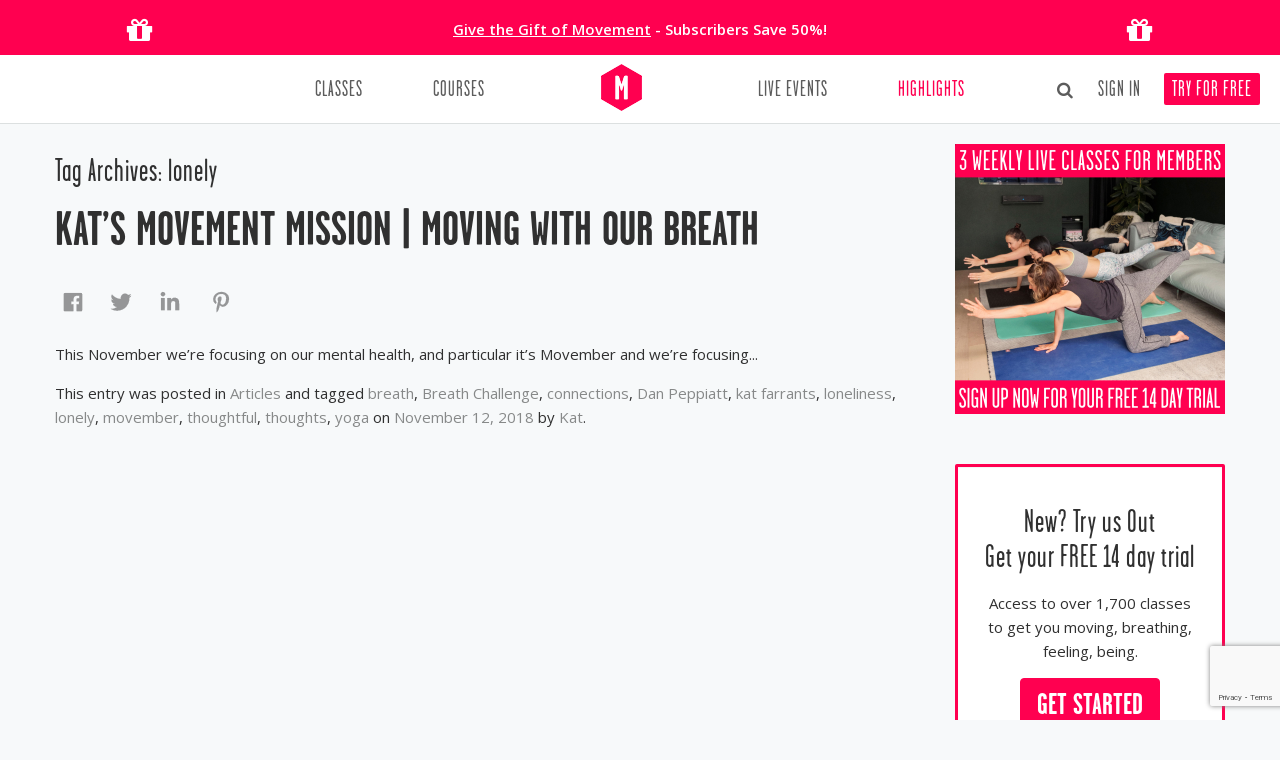

--- FILE ---
content_type: text/html; charset=UTF-8
request_url: https://movementformodernlife.com/blog/tag/lonely/
body_size: 8964
content:
<!DOCTYPE html><html lang="en-US"><head>  <script id="cookieyes" type="text/javascript" src="https://cdn-cookieyes.com/client_data/f02ec9c55b3a9a321323f09c/script.js"></script> <script async src="https://www.googletagmanager.com/gtag/js?id=G-K73TQV9SNL"></script> <script>window.dataLayer = window.dataLayer || [];
  function gtag(){dataLayer.push(arguments);}
  gtag('js', new Date());
  gtag('config', 'G-K73TQV9SNL', { ' allow_enhanced_conversions':true });</script> <script>(function(w,d,s,l,i){w[l]=w[l]||[];w[l].push({'gtm.start':
new Date().getTime(),event:'gtm.js'});var f=d.getElementsByTagName(s)[0],
j=d.createElement(s),dl=l!='dataLayer'?'&l='+l:'';j.async=true;j.src=
'https://www.googletagmanager.com/gtm.js?id='+i+dl;f.parentNode.insertBefore(j,f);
})(window,document,'script','dataLayer','GTM-PXKCJ2S7');</script>  <script async src="https://www.googletagmanager.com/gtag/js?id=AW-954333635"></script> <script>window.dataLayer = window.dataLayer || [];
  function gtag(){dataLayer.push(arguments);}
  gtag('js', new Date());
  gtag('config', 'AW-954333635', { ' allow_enhanced_conversions':true });</script><link href="https://assets.calendly.com/assets/external/widget.css" rel="stylesheet"> <script src="https://assets.calendly.com/assets/external/widget.js" type="text/javascript" async></script> <script async type='text/javascript' src='https://static.klaviyo.com/onsite/js/SALuee/klaviyo.js'></script><script src="https://movementformodernlife.avln.me/t.js"></script><script>var _learnq = _learnq || [];var kpage = window.location.origin + window.location.pathname;
            _learnq.push(['track', 'Viewed Page',
                {
                    url: kpage,
                    LoggedIn: false 
                }
            ]);</script><meta charset="UTF-8" /><link media="all" href="https://movementformodernlife.com/blog/wp-content/cache/autoptimize/css/autoptimize_37e424f124245298cc225c518e069dfe.css" rel="stylesheet"><title>lonely Archives - Movement for Modern Life Blog</title><base href="https://movementformodernlife.com/" /><link rel="profile" href="http://gmpg.org/xfn/11" /><link rel="pingback" href="https://movementformodernlife.com/blog/xmlrpc.php" /><meta name="viewport" content="width=device-width, initial-scale=1.0" /><meta name="google-site-verification" content="10TZ61BTjECbziIw1H7Qg6ZUBSsjlOGvfLM7A81VQCI" /><link href="https://movementformodernlife.com/css/garagegothic.css" rel="stylesheet" type="text/css" /><link href="https://movementformodernlife.com/min/g=cssinc.css" rel="stylesheet" /><link href="https://movementformodernlife.com/css/overwrite.css" rel="stylesheet" /><link href="https://movementformodernlife.com/css/main.css" rel="stylesheet" /><link href="https://movementformodernlife.com/css/skin.css" rel="stylesheet" /><meta property="fb:app_id" content="418454584921359"/><meta name="apple-itunes-app" content="app-id=1245590940"> <!--[if lt IE 9]> <script src="http://html5shim.googlecode.com/svn/trunk/html5.js"></script> <![endif]--><link rel="apple-touch-icon" sizes="180x180" href="/apple-touch-icon.png"><link rel="icon" type="image/png" sizes="32x32" href="/favicon-32x32.png"><link rel="icon" type="image/png" sizes="16x16" href="/favicon-16x16.png"><link rel="manifest" href="/site.webmanifest"><link rel="mask-icon" href="/safari-pinned-tab.svg" color="#ff0050"><meta name="msapplication-TileColor" content="#ffffff"><meta name="theme-color" content="#ffffff"><link rel="shortcut icon" href="https://movementformodernlife.com//favicon.ico" /><link rel="image_src" href="https://movementformodernlife.com//img/logo_icon_c_202x202.png"/> <script>(function(d, s, id) {
  var js, fjs = d.getElementsByTagName(s)[0];
  if (d.getElementById(id)) return;
  js = d.createElement(s); js.id = id;
  js.src = "//connect.facebook.net/en_GB/all.js#xfbml=1&version=v2.8&appId=418454584921359";
  fjs.parentNode.insertBefore(js, fjs);
}(document, 'script', 'facebook-jssdk'));</script> <meta name='robots' content='index, follow, max-image-preview:large, max-snippet:-1, max-video-preview:-1' /><link rel="canonical" href="https://movementformodernlife.com/blog/tag/lonely/" /><meta property="og:locale" content="en_US" /><meta property="og:type" content="article" /><meta property="og:title" content="lonely Archives - Movement for Modern Life Blog" /><meta property="og:url" content="https://movementformodernlife.com/blog/tag/lonely/" /><meta property="og:site_name" content="Movement for Modern Life Blog" /><meta property="og:image" content="https://movementformodernlife.com/blog/wp-content/uploads/2015/02/The-Beginners-Blog-71-e1424693626318.png" /><meta property="og:image:width" content="225" /><meta property="og:image:height" content="338" /><meta property="og:image:type" content="image/png" /> <script type="application/ld+json" class="yoast-schema-graph">{"@context":"https://schema.org","@graph":[{"@type":"CollectionPage","@id":"https://movementformodernlife.com/blog/tag/lonely/","url":"https://movementformodernlife.com/blog/tag/lonely/","name":"lonely Archives - Movement for Modern Life Blog","isPartOf":{"@id":"https://movementformodernlife.com/blog/#website"},"primaryImageOfPage":{"@id":"https://movementformodernlife.com/blog/tag/lonely/#primaryimage"},"image":{"@id":"https://movementformodernlife.com/blog/tag/lonely/#primaryimage"},"thumbnailUrl":"https://movementformodernlife.com/blog/wp-content/uploads/2018/11/kat-sofa-1.jpg","breadcrumb":{"@id":"https://movementformodernlife.com/blog/tag/lonely/#breadcrumb"},"inLanguage":"en-US"},{"@type":"ImageObject","inLanguage":"en-US","@id":"https://movementformodernlife.com/blog/tag/lonely/#primaryimage","url":"https://movementformodernlife.com/blog/wp-content/uploads/2018/11/kat-sofa-1.jpg","contentUrl":"https://movementformodernlife.com/blog/wp-content/uploads/2018/11/kat-sofa-1.jpg","width":1280,"height":914},{"@type":"BreadcrumbList","@id":"https://movementformodernlife.com/blog/tag/lonely/#breadcrumb","itemListElement":[{"@type":"ListItem","position":1,"name":"Home","item":"https://movementformodernlife.com/blog/"},{"@type":"ListItem","position":2,"name":"lonely"}]},{"@type":"WebSite","@id":"https://movementformodernlife.com/blog/#website","url":"https://movementformodernlife.com/blog/","name":"Movement for Modern Life Blog","description":"Revolutionising Online Yoga &amp; Wellbeing","potentialAction":[{"@type":"SearchAction","target":{"@type":"EntryPoint","urlTemplate":"https://movementformodernlife.com/blog/?s={search_term_string}"},"query-input":{"@type":"PropertyValueSpecification","valueRequired":true,"valueName":"search_term_string"}}],"inLanguage":"en-US"}]}</script> <link rel='dns-prefetch' href='//fonts.googleapis.com' /><link rel='stylesheet' id='mfml-fonts-css' href='https://fonts.googleapis.com/css?family=Open+Sans:400italic,700italic,400,700&#038;subset=latin,latin-ext' type='text/css' media='all' /> <script type="text/javascript" src="https://movementformodernlife.com/blog/wp-includes/js/jquery/jquery.min.js?ver=3.7.1" id="jquery-core-js"></script> <script type="text/javascript" src="https://movementformodernlife.com/blog/wp-includes/js/jquery/jquery-migrate.min.js?ver=3.4.1" id="jquery-migrate-js"></script> <link rel="https://api.w.org/" href="https://movementformodernlife.com/blog/wp-json/" /><link rel="alternate" title="JSON" type="application/json" href="https://movementformodernlife.com/blog/wp-json/wp/v2/tags/1401" /><link rel="EditURI" type="application/rsd+xml" title="RSD" href="https://movementformodernlife.com/blog/xmlrpc.php?rsd" /><meta name="generator" content="WordPress 6.9" /> <script type="text/javascript">function fbs_click(u,t) {window.open('http://www.facebook.com/sharer.php?u='+encodeURIComponent(u)+'&t='+encodeURIComponent(t),'sharer','toolbar=0,status=0,width=626,height=436');return false;}</script> <script type="text/javascript">function powerpress_pinw(pinw_url){window.open(pinw_url, 'PowerPressPlayer','toolbar=0,status=0,resizable=1,width=460,height=320');	return false;}
                //-->

                // tabnab protection
                window.addEventListener('load', function () {
                    // make all links have rel="noopener noreferrer"
                    document.querySelectorAll('a[target="_blank"]').forEach(link => {
                        link.setAttribute('rel', 'noopener noreferrer');
                    });
                });</script> </head><body id="blog" class="archive tag tag-lonely tag-1401 wp-theme-mfml  not-loggedin custom-font-enabled"><div class="banner-temp row-fluid text-center nomargin" style="background: #ff0050;color: #fff;padding: 0;"><div class="container"><div class="span2 text-center visible-desktop"> <i class="fa fa-gift" style="font-size: 30px;padding-top: 15px;padding-bottom: 10px;"></i></div><div class="span8 text-center"><p class="nomarginbottom" style="padding-top: 18px;line-height: 1.5em;"> <span class="strong"><a href="/gift" style="color: #fff;padding: 0;text-decoration:underline;">Give the Gift of Movement</a> - Subscribers Save 50%!<br></p></div><div class="span2 text-center visible-desktop"> <i class="fa fa-gift" style="font-size: 30px;padding-top: 15px;padding-bottom: 10px;"></i></div></div></div><div id="fb-root"></div><div id="wrapper" class="wrapper"> <!--[if lt IE 7]><p class="chromeframe">You are using an outdated browser. <a href="http://browsehappy.com/">Upgrade your browser today</a> or <a href="http://www.google.com/chromeframe/?redirect=true">install Google Chrome Frame</a> to better experience this site.</p> <![endif]--><header class="main-header"><div class="container "><div class="row-fluid nomargin"><div class="span12"><div class="headnav"><ul class="nowrap"></ul></div></div></div><div class="row-fluid nomargin navbar-container"><div class="span12"><div class="navbar navbar-static-top twoitems"><div class="navigation"><nav><ul class="nav pull-left"><li class=" dropdown nav-classes"><a class="" href="yoga-classes"  >Classes</a><ul class="dropdown-menu"></ul></li><li class=""><a class="" href="yoga-courses" >Courses</a></li></ul><ul class="nav pull-right"><li class=""><a class="" href="retreats-events" >Live Events</a></li><li class=" active"><a class="" href="blog" >Highlights</a></li></ul> <a href="https://movementformodernlife.com/" class="brand"> <noscript><img width="41" height="47" src="/img/logo_m_color_full.png" alt="" /></noscript><img class="lazyload" width="41" height="47" src='data:image/svg+xml,%3Csvg%20xmlns=%22http://www.w3.org/2000/svg%22%20viewBox=%220%200%2041%2047%22%3E%3C/svg%3E' data-src="/img/logo_m_color_full.png" alt="" /></a></nav></div></div></div></div></div></header><section id="content" role="main"><div class="container"><div class="row"><div class="span9"><header class="archive-header"><h1 class="archive-title">Tag Archives: <span>lonely</span></h1></header><article id="post-6610" class="post-6610 post type-post status-publish format-standard has-post-thumbnail hentry category-articles tag-breath tag-breath-challenge tag-connections tag-dan-peppiatt tag-kat-farrants tag-loneliness tag-lonely tag-movember tag-thoughtful tag-thoughts tag-yoga-2"><header class="entry-header"> <img width="624" height="446" src="https://movementformodernlife.com/blog/wp-content/uploads/2018/11/kat-sofa-1-624x446.jpg" class="attachment-post-thumbnail size-post-thumbnail wp-post-image" alt="" decoding="async" fetchpriority="high" srcset="https://movementformodernlife.com/blog/wp-content/uploads/2018/11/kat-sofa-1-624x446.jpg 624w, https://movementformodernlife.com/blog/wp-content/uploads/2018/11/kat-sofa-1-300x214.jpg 300w, https://movementformodernlife.com/blog/wp-content/uploads/2018/11/kat-sofa-1-768x548.jpg 768w, https://movementformodernlife.com/blog/wp-content/uploads/2018/11/kat-sofa-1-1024x731.jpg 1024w, https://movementformodernlife.com/blog/wp-content/uploads/2018/11/kat-sofa-1.jpg 1280w" sizes="(max-width: 624px) 100vw, 624px" /><h1 class="entry-title"> <a href="https://movementformodernlife.com/blog/loneliness-breath-challenge/" rel="bookmark">Kat&#8217;s Movement Mission | Moving With Our Breath</a></h1><div class="" style="min-height:40px;"> <a rel="external" href="https://www.facebook.com/sharer/sharer.php?u=https://movementformodernlife.com/blog/loneliness-breath-challenge/" title="Share on Facebook"><noscript><img src="/img/social/hexa/fb.png"></noscript><img class="lazyload" src='data:image/svg+xml,%3Csvg%20xmlns=%22http://www.w3.org/2000/svg%22%20viewBox=%220%200%20210%20140%22%3E%3C/svg%3E' data-src="/img/social/hexa/fb.png"></a>&nbsp;&nbsp;&nbsp;<a rel="external" href="https://twitter.com/intent/tweet?via=MFML_&url=https://movementformodernlife.com/blog/loneliness-breath-challenge/&text=Kat&#8217;s Movement Mission | Moving With Our Breath" title="Share on Twitter"><noscript><img src="/img/social/hexa/twitter.png"></noscript><img class="lazyload" src='data:image/svg+xml,%3Csvg%20xmlns=%22http://www.w3.org/2000/svg%22%20viewBox=%220%200%20210%20140%22%3E%3C/svg%3E' data-src="/img/social/hexa/twitter.png"></a>&nbsp;&nbsp;&nbsp;<a rel="external" href="https://www.linkedin.com/shareArticle?mini=true&url=https://movementformodernlife.com/blog/loneliness-breath-challenge/&title=Kat&#8217;s Movement Mission | Moving With Our Breath&summary=<p>This November we’re focusing on our mental health, and particular it’s Movember and we’re focusing&#8230;</p> &summary=<p>This November we’re focusing on our mental health, and particular it’s Movember and we’re focusing&#8230;</p> " title="Share on Linkedin"><noscript><img src="/img/social/hexa/linkedin.png"></noscript><img class="lazyload" src='data:image/svg+xml,%3Csvg%20xmlns=%22http://www.w3.org/2000/svg%22%20viewBox=%220%200%20210%20140%22%3E%3C/svg%3E' data-src="/img/social/hexa/linkedin.png"></a>&nbsp;&nbsp;&nbsp; <a rel="external" href="https://pinterest.com/pin/create/button/?url=https://movementformodernlife.com/blog/loneliness-breath-challenge/&media=https://movementformodernlife.com/blog/wp-content/uploads/2018/11/kat-sofa-1.jpg&description=Kat&#8217;s Movement Mission | Moving With Our Breath" title="Share on Pinterest"><noscript><img src="/img/social/hexa/pinterest.png"></noscript><img class="lazyload" src='data:image/svg+xml,%3Csvg%20xmlns=%22http://www.w3.org/2000/svg%22%20viewBox=%220%200%20210%20140%22%3E%3C/svg%3E' data-src="/img/social/hexa/pinterest.png"></a></div><div class="comments-link"></div></header><div class="entry-content"><p>This November we’re focusing on our mental health, and particular it’s Movember and we’re focusing...</p></div><footer class="entry-meta"> This entry was posted in <a href="https://movementformodernlife.com/blog/category/articles/" rel="category tag">Articles</a> and tagged <a href="https://movementformodernlife.com/blog/tag/breath/" rel="tag">breath</a>, <a href="https://movementformodernlife.com/blog/tag/breath-challenge/" rel="tag">Breath Challenge</a>, <a href="https://movementformodernlife.com/blog/tag/connections/" rel="tag">connections</a>, <a href="https://movementformodernlife.com/blog/tag/dan-peppiatt/" rel="tag">Dan Peppiatt</a>, <a href="https://movementformodernlife.com/blog/tag/kat-farrants/" rel="tag">kat farrants</a>, <a href="https://movementformodernlife.com/blog/tag/loneliness/" rel="tag">loneliness</a>, <a href="https://movementformodernlife.com/blog/tag/lonely/" rel="tag">lonely</a>, <a href="https://movementformodernlife.com/blog/tag/movember/" rel="tag">movember</a>, <a href="https://movementformodernlife.com/blog/tag/thoughtful/" rel="tag">thoughtful</a>, <a href="https://movementformodernlife.com/blog/tag/thoughts/" rel="tag">thoughts</a>, <a href="https://movementformodernlife.com/blog/tag/yoga-2/" rel="tag">yoga</a> on <a href="https://movementformodernlife.com/blog/loneliness-breath-challenge/" title="3:46 am" rel="bookmark"><time class="entry-date" datetime="2018-11-12T03:46:32+00:00">November 12, 2018</time></a><span class="by-author"> by <span class="author vcard"><a class="url fn n" href="https://movementformodernlife.com/blog/author/kat/" title="View all posts by Kat" rel="author">Kat</a></span></span>.</footer></article></div><div class="span3"><div id="secondary" class="widget-area" role="complementary"><aside id="text-8" class="widget widget_text"><div class="textwidget"><p><a href="https://movementformodernlife.com/signup"><noscript><img decoding="async" src="/img/upload/3FreeClasses.jpg" /></noscript><img class="lazyload" decoding="async" src='data:image/svg+xml,%3Csvg%20xmlns=%22http://www.w3.org/2000/svg%22%20viewBox=%220%200%20210%20140%22%3E%3C/svg%3E' data-src="/img/upload/3FreeClasses.jpg" /></a></p></div></aside><aside id="text-9" class="widget widget_text"><div class="textwidget"><div class="well well-pink-border white-aside hidden-subscriber-loggedin"><h3 class="widget-title text-center">New? Try us Out<br /> Get your FREE 14 day trial</h3><p class="text-center">Access to over 1,700 classes to get you moving, breathing, feeling, being.</p><p class="text-center"><a class="btn btn-theme btn-large" href="/signup">Get Started</a></p></div></div></aside><aside id="text-3" class="widget widget_text"><div class="textwidget"><div class="well white-aside" style="padding: 15px 0 25px 0;"><h3 class="widget-title text-center">Join the MfML Movers</h3><p class="text-center" style="padding: 0 15px;">Looking for Group Inspiration and Support?<br /> Subscribers can</p><p class="text-center"><a class="btn btn-inverse" href="https://www.facebook.com/groups/372421849775445" rel="external">Join our Movers group</a></p></div></div></aside><aside id="text-4" class="widget widget_text"><div class="textwidget"><div class="well white-aside" style="padding: 15px 0 25px 0;"><h3 class="widget-title text-center">Get the MFML App for Free</h3><p class="text-center"><noscript><img decoding="async" src="../img/app_icon.png" /></noscript><img class="lazyload" decoding="async" src='data:image/svg+xml,%3Csvg%20xmlns=%22http://www.w3.org/2000/svg%22%20viewBox=%220%200%20210%20140%22%3E%3C/svg%3E' data-src="../img/app_icon.png" /></p><p class="text-center"><a href="https://itunes.apple.com/gb/app/movement-for-modern-life-online-yoga-made-easy/id1245590940?mt=8" rel="external"><noscript><img decoding="async" style="width: 167px;" src="../img/Download_on_the_App_Store_Badge_US-UK.png" /></noscript><img class="lazyload" decoding="async" style="width: 167px;" src='data:image/svg+xml,%3Csvg%20xmlns=%22http://www.w3.org/2000/svg%22%20viewBox=%220%200%20210%20140%22%3E%3C/svg%3E' data-src="../img/Download_on_the_App_Store_Badge_US-UK.png" /></a></p><p class="text-center"><a href="https://play.google.com/store/apps/details?id=com.movementformodernlife&#038;pcampaignid=pcampaignidMKT-Other-global-all-co-prtnr-py-PartBadge-Mar2515-1" rel="external"><noscript><img decoding="async" style="width: 167px;" src="../img/google-play-badge.png" /></noscript><img class="lazyload" decoding="async" style="width: 167px;" src='data:image/svg+xml,%3Csvg%20xmlns=%22http://www.w3.org/2000/svg%22%20viewBox=%220%200%20210%20140%22%3E%3C/svg%3E' data-src="../img/google-play-badge.png" /></a></p></div></div></aside><aside id="text-5" class="widget widget_text"><div class="textwidget"><p><iframe loading="lazy" style="border: none; overflow: hidden;" src="//www.facebook.com/plugins/page.php?href=https%3A%2F%2Fwww.facebook.com%2Fmovementformodernlife%2F&amp;tabs=timeline&amp;width=270&amp;height=185&amp;small_header=false&amp;adapt_container_width=true&amp;hide_cover=false&amp;show_facepile=false&amp;appId=469465786424813&amp;stream=false&amp;show_border=false" frameborder="0" scrolling="no"></iframe></p><p></p></div></aside><aside id="text-6" class="widget widget_text"><h3 class="widget-title">As featured in</h3><div class="textwidget"><p><noscript><img decoding="async" src="../img/featured-in.png" /></noscript><img class="lazyload" decoding="async" src='data:image/svg+xml,%3Csvg%20xmlns=%22http://www.w3.org/2000/svg%22%20viewBox=%220%200%20210%20140%22%3E%3C/svg%3E' data-src="../img/featured-in.png" /></p></div></aside><aside id="categories-2" class="widget widget_categories"><h3 class="widget-title">Categories</h3><ul><li class="cat-item cat-item-4"><a href="https://movementformodernlife.com/blog/category/articles/">Articles</a></li></ul></aside></div></div></div></div></section><footer class="main-footer"><div class="container"><div class="row"><div class="span2_4"><div class="widget"><div class="widgetheading">Your Movement</div><ul class="link-list"><li><a href="/overview">Try for Free</a></li><li><a href="/beginners-yoga">Yoga for Beginners</a></li><li><a href="/yoga-classes">Online Yoga Classes</a></li><li><a href="/retreats-events">Live Events</a></li><li><a href="/charity">Charity</a></li><li class="hidden"><a href="/collections">Collections</a></li><li><a href="/yoga-courses">Courses</a></li><li class="hidden"><a href="/yoga-challenges">Challenges</a></li><li class="hidden"><a href="/movelists">MoveLists</a></li></ul></div></div><div class="span2_4"><div class="widget"><div class="widgetheading">Find Support Here</div><ul class="link-list"><li><a href="/gift">Give the Gift of Movement</a></li><li><a href="/app">Get our Free App</a></li><li><a href="/support-centre">Support Centre</a></li><li><a href="/contact">Contact Us</a></li><li><a href="/privacy">Disclaimer &amp; Privacy Policy</a></li><li><a href="/terms">Terms &amp; Conditions</a></li><li><a href="/pricing">Pricing</a></li></ul></div></div><div class="span2_4"><div class="widget"><div class="widgetheading">Our Community</div><ul class="link-list"><li><a href="/yoga-teachers">Teachers</a></li><li><a href="/charity">Charity</a></li><li><a href="/blog/mfml-and-inclusivity">Inclusivity</a></li><li><a href="/yoga-studios">Yoga Studios</a></li></ul></div></div><div class="span2_4"><div class="widget"><div class="widgetheading">Explore and Learn</div><ul class="link-list"><li><a href="/blog">Articles</a></li><li><a href="/workplace">Workplace Well-Being</a></li><li><a href="#" class="guidelink">Get our Newsletters</a></li><li class="hidden"><a href="/yoga-info">Yoga Info</a></li><li><a href="/podcast">Yoga Off the Mat Podcast</a></li></ul></div></div><div class="span2_4"><div class="widget"><div class="widgetheading">The Why</div><ul class="link-list"><li class="hidden"><a href="/why-us">Why Us?</a></li><li><a href="/manifesto">Our Manifesto</a></li><li><a href="/reviews">Press</a></li><li><a href="/about">Our Team</a></li></ul></div></div></div></div><div id="sub-footer"><div class="container" style="border-top: 1px solid #4b4b4b;"><div class="row" style="padding-top: 20px;padding-bottom: 30px;"><div class="span7 copyright"><p><span  class="footer-logo"><noscript><img width="80" height="92" src="img/logo_color.png" style="padding-right: 17px;padding-left: 17px;"></noscript><img class="lazyload" width="80" height="92" src='data:image/svg+xml,%3Csvg%20xmlns=%22http://www.w3.org/2000/svg%22%20viewBox=%220%200%2080%2092%22%3E%3C/svg%3E' data-src="img/logo_color.png" style="padding-right: 17px;padding-left: 17px;"></span> <span  class="copyright-inner">© 2026 Movement for Modern Life Ltd &middot; Lovingly made in Britain&nbsp;<noscript><img width="15" height="10" src="img/ukflag.png"></noscript><img class="lazyload" width="15" height="10" src='data:image/svg+xml,%3Csvg%20xmlns=%22http://www.w3.org/2000/svg%22%20viewBox=%220%200%2015%2010%22%3E%3C/svg%3E' data-src="img/ukflag.png"> &middot; <a href="/sitemap">Sitemap</a></span></p></div><div class="span5 made-in"><ul class="nav nav-pills pull-right" style="padding-top: 20px;"><li><a rel="external" id="twlink" href="https://www.twitter.com/MFML_" style="padding-right:5px;" title="Twitter"><i class="icon-twitter twlink"></i></a></li><li><a rel="external" id="fblink" href="https://www.facebook.com/movementformodernlife" style="padding-left:0;" title="Facebook"><i class="icon-facebook-sign fblink"></i></a></li><li><a rel="external" id="instagramlink" href="https://instagram.com/movementformodernlife" style="padding-left:0px;" title="Instagram"><i class="fa fa-instagram instagramlink"></i></a></li><li><a rel="external" id="pinterestlink" href="https://www.pinterest.com/MFML_/" style="padding-left:5px;" title="Pinterest"><i class="fa fa-pinterest pinterestlink"></i></a></li><li><a rel="external" id="linkedinlink" href="https://www.linkedin.com/company/movement-for-modern-life" style="padding-left:5px;" title="Linkedin"><i class="fa fa-linkedin linkedinlink"></i></a></li></ul></div></div></div></div></footer> <a href="#" class="scrollup" style="display: block;"><i class="fa fa-angle-up icon-square icon-48 active"></i></a> <script type="text/javascript" src="/min/g=jsinc2.js"></script> <script>$(document).ready(function() {
    window['hasFocus'] = false;
        $(window)
            .bind('focus', function(ev){
                window.hasFocus = true;
            })
            .bind('blur', function(ev){
                window.hasFocus = false;
            })
            .trigger('focus');
        });</script> </noscript></div>  <script type="speculationrules">{"prefetch":[{"source":"document","where":{"and":[{"href_matches":"/blog/*"},{"not":{"href_matches":["/blog/wp-*.php","/blog/wp-admin/*","/blog/wp-content/uploads/*","/blog/wp-content/*","/blog/wp-content/plugins/*","/blog/wp-content/themes/mfml/*","/blog/*\\?(.+)"]}},{"not":{"selector_matches":"a[rel~=\"nofollow\"]"}},{"not":{"selector_matches":".no-prefetch, .no-prefetch a"}}]},"eagerness":"conservative"}]}</script> <noscript><style>.lazyload{display:none;}</style></noscript><script data-noptimize="1">window.lazySizesConfig=window.lazySizesConfig||{};window.lazySizesConfig.loadMode=1;</script><script async data-noptimize="1" src='https://movementformodernlife.com/blog/wp-content/plugins/autoptimize/classes/external/js/lazysizes.min.js?ao_version=3.1.13'></script><script type="text/javascript" src="https://movementformodernlife.com/blog/wp-includes/js/dist/hooks.min.js?ver=dd5603f07f9220ed27f1" id="wp-hooks-js"></script> <script type="text/javascript" src="https://movementformodernlife.com/blog/wp-includes/js/dist/i18n.min.js?ver=c26c3dc7bed366793375" id="wp-i18n-js"></script> <script type="text/javascript" id="wp-i18n-js-after">wp.i18n.setLocaleData( { 'text direction\u0004ltr': [ 'ltr' ] } );
//# sourceURL=wp-i18n-js-after</script> <script type="text/javascript" src="https://movementformodernlife.com/blog/wp-content/plugins/contact-form-7/includes/swv/js/index.js?ver=6.1.4" id="swv-js"></script> <script type="text/javascript" id="contact-form-7-js-before">var wpcf7 = {
    "api": {
        "root": "https:\/\/movementformodernlife.com\/blog\/wp-json\/",
        "namespace": "contact-form-7\/v1"
    },
    "cached": 1
};
//# sourceURL=contact-form-7-js-before</script> <script type="text/javascript" src="https://movementformodernlife.com/blog/wp-content/plugins/contact-form-7/includes/js/index.js?ver=6.1.4" id="contact-form-7-js"></script> <script type="text/javascript" id="stripe-handler-ng-js-extra">var wpASPNG = {"iframeUrl":"https://movementformodernlife.com/blog/asp-payment-box/","ppSlug":"asp-payment-box","prefetch":"0","ckey":"336aa8199c2fcce79d9442a8788f8fc8","aspDevMode":"1"};
//# sourceURL=stripe-handler-ng-js-extra</script> <script type="text/javascript" src="https://movementformodernlife.com/blog/wp-content/plugins/stripe-payments/public/assets/js/stripe-handler-ng.js?ver=2.0.95" id="stripe-handler-ng-js"></script> <script type="text/javascript" src="https://movementformodernlife.com/blog/wp-content/themes/mfml/js/navigation.js?ver=1.0" id="mfml-navigation-js"></script> <script type="text/javascript" src="https://www.google.com/recaptcha/api.js?render=6Lfqm40UAAAAAGERMheE8rBzJNkxaUyTlscmdKFw&amp;ver=3.0" id="google-recaptcha-js"></script> <script type="text/javascript" src="https://movementformodernlife.com/blog/wp-includes/js/dist/vendor/wp-polyfill.min.js?ver=3.15.0" id="wp-polyfill-js"></script> <script type="text/javascript" id="wpcf7-recaptcha-js-before">var wpcf7_recaptcha = {
    "sitekey": "6Lfqm40UAAAAAGERMheE8rBzJNkxaUyTlscmdKFw",
    "actions": {
        "homepage": "homepage",
        "contactform": "contactform"
    }
};
//# sourceURL=wpcf7-recaptcha-js-before</script> <script type="text/javascript" src="https://movementformodernlife.com/blog/wp-content/plugins/contact-form-7/modules/recaptcha/index.js?ver=6.1.4" id="wpcf7-recaptcha-js"></script> <script id="wp-emoji-settings" type="application/json">{"baseUrl":"https://s.w.org/images/core/emoji/17.0.2/72x72/","ext":".png","svgUrl":"https://s.w.org/images/core/emoji/17.0.2/svg/","svgExt":".svg","source":{"concatemoji":"https://movementformodernlife.com/blog/wp-includes/js/wp-emoji-release.min.js?ver=6.9"}}</script> <script type="module">/*! This file is auto-generated */
const a=JSON.parse(document.getElementById("wp-emoji-settings").textContent),o=(window._wpemojiSettings=a,"wpEmojiSettingsSupports"),s=["flag","emoji"];function i(e){try{var t={supportTests:e,timestamp:(new Date).valueOf()};sessionStorage.setItem(o,JSON.stringify(t))}catch(e){}}function c(e,t,n){e.clearRect(0,0,e.canvas.width,e.canvas.height),e.fillText(t,0,0);t=new Uint32Array(e.getImageData(0,0,e.canvas.width,e.canvas.height).data);e.clearRect(0,0,e.canvas.width,e.canvas.height),e.fillText(n,0,0);const a=new Uint32Array(e.getImageData(0,0,e.canvas.width,e.canvas.height).data);return t.every((e,t)=>e===a[t])}function p(e,t){e.clearRect(0,0,e.canvas.width,e.canvas.height),e.fillText(t,0,0);var n=e.getImageData(16,16,1,1);for(let e=0;e<n.data.length;e++)if(0!==n.data[e])return!1;return!0}function u(e,t,n,a){switch(t){case"flag":return n(e,"\ud83c\udff3\ufe0f\u200d\u26a7\ufe0f","\ud83c\udff3\ufe0f\u200b\u26a7\ufe0f")?!1:!n(e,"\ud83c\udde8\ud83c\uddf6","\ud83c\udde8\u200b\ud83c\uddf6")&&!n(e,"\ud83c\udff4\udb40\udc67\udb40\udc62\udb40\udc65\udb40\udc6e\udb40\udc67\udb40\udc7f","\ud83c\udff4\u200b\udb40\udc67\u200b\udb40\udc62\u200b\udb40\udc65\u200b\udb40\udc6e\u200b\udb40\udc67\u200b\udb40\udc7f");case"emoji":return!a(e,"\ud83e\u1fac8")}return!1}function f(e,t,n,a){let r;const o=(r="undefined"!=typeof WorkerGlobalScope&&self instanceof WorkerGlobalScope?new OffscreenCanvas(300,150):document.createElement("canvas")).getContext("2d",{willReadFrequently:!0}),s=(o.textBaseline="top",o.font="600 32px Arial",{});return e.forEach(e=>{s[e]=t(o,e,n,a)}),s}function r(e){var t=document.createElement("script");t.src=e,t.defer=!0,document.head.appendChild(t)}a.supports={everything:!0,everythingExceptFlag:!0},new Promise(t=>{let n=function(){try{var e=JSON.parse(sessionStorage.getItem(o));if("object"==typeof e&&"number"==typeof e.timestamp&&(new Date).valueOf()<e.timestamp+604800&&"object"==typeof e.supportTests)return e.supportTests}catch(e){}return null}();if(!n){if("undefined"!=typeof Worker&&"undefined"!=typeof OffscreenCanvas&&"undefined"!=typeof URL&&URL.createObjectURL&&"undefined"!=typeof Blob)try{var e="postMessage("+f.toString()+"("+[JSON.stringify(s),u.toString(),c.toString(),p.toString()].join(",")+"));",a=new Blob([e],{type:"text/javascript"});const r=new Worker(URL.createObjectURL(a),{name:"wpTestEmojiSupports"});return void(r.onmessage=e=>{i(n=e.data),r.terminate(),t(n)})}catch(e){}i(n=f(s,u,c,p))}t(n)}).then(e=>{for(const n in e)a.supports[n]=e[n],a.supports.everything=a.supports.everything&&a.supports[n],"flag"!==n&&(a.supports.everythingExceptFlag=a.supports.everythingExceptFlag&&a.supports[n]);var t;a.supports.everythingExceptFlag=a.supports.everythingExceptFlag&&!a.supports.flag,a.supports.everything||((t=a.source||{}).concatemoji?r(t.concatemoji):t.wpemoji&&t.twemoji&&(r(t.twemoji),r(t.wpemoji)))});
//# sourceURL=https://movementformodernlife.com/blog/wp-includes/js/wp-emoji-loader.min.js</script> </body></html>

--- FILE ---
content_type: text/html; charset=utf-8
request_url: https://www.google.com/recaptcha/api2/anchor?ar=1&k=6Lfqm40UAAAAAGERMheE8rBzJNkxaUyTlscmdKFw&co=aHR0cHM6Ly9tb3ZlbWVudGZvcm1vZGVybmxpZmUuY29tOjQ0Mw..&hl=en&v=N67nZn4AqZkNcbeMu4prBgzg&size=invisible&anchor-ms=20000&execute-ms=30000&cb=jm918knv2nmi
body_size: 48613
content:
<!DOCTYPE HTML><html dir="ltr" lang="en"><head><meta http-equiv="Content-Type" content="text/html; charset=UTF-8">
<meta http-equiv="X-UA-Compatible" content="IE=edge">
<title>reCAPTCHA</title>
<style type="text/css">
/* cyrillic-ext */
@font-face {
  font-family: 'Roboto';
  font-style: normal;
  font-weight: 400;
  font-stretch: 100%;
  src: url(//fonts.gstatic.com/s/roboto/v48/KFO7CnqEu92Fr1ME7kSn66aGLdTylUAMa3GUBHMdazTgWw.woff2) format('woff2');
  unicode-range: U+0460-052F, U+1C80-1C8A, U+20B4, U+2DE0-2DFF, U+A640-A69F, U+FE2E-FE2F;
}
/* cyrillic */
@font-face {
  font-family: 'Roboto';
  font-style: normal;
  font-weight: 400;
  font-stretch: 100%;
  src: url(//fonts.gstatic.com/s/roboto/v48/KFO7CnqEu92Fr1ME7kSn66aGLdTylUAMa3iUBHMdazTgWw.woff2) format('woff2');
  unicode-range: U+0301, U+0400-045F, U+0490-0491, U+04B0-04B1, U+2116;
}
/* greek-ext */
@font-face {
  font-family: 'Roboto';
  font-style: normal;
  font-weight: 400;
  font-stretch: 100%;
  src: url(//fonts.gstatic.com/s/roboto/v48/KFO7CnqEu92Fr1ME7kSn66aGLdTylUAMa3CUBHMdazTgWw.woff2) format('woff2');
  unicode-range: U+1F00-1FFF;
}
/* greek */
@font-face {
  font-family: 'Roboto';
  font-style: normal;
  font-weight: 400;
  font-stretch: 100%;
  src: url(//fonts.gstatic.com/s/roboto/v48/KFO7CnqEu92Fr1ME7kSn66aGLdTylUAMa3-UBHMdazTgWw.woff2) format('woff2');
  unicode-range: U+0370-0377, U+037A-037F, U+0384-038A, U+038C, U+038E-03A1, U+03A3-03FF;
}
/* math */
@font-face {
  font-family: 'Roboto';
  font-style: normal;
  font-weight: 400;
  font-stretch: 100%;
  src: url(//fonts.gstatic.com/s/roboto/v48/KFO7CnqEu92Fr1ME7kSn66aGLdTylUAMawCUBHMdazTgWw.woff2) format('woff2');
  unicode-range: U+0302-0303, U+0305, U+0307-0308, U+0310, U+0312, U+0315, U+031A, U+0326-0327, U+032C, U+032F-0330, U+0332-0333, U+0338, U+033A, U+0346, U+034D, U+0391-03A1, U+03A3-03A9, U+03B1-03C9, U+03D1, U+03D5-03D6, U+03F0-03F1, U+03F4-03F5, U+2016-2017, U+2034-2038, U+203C, U+2040, U+2043, U+2047, U+2050, U+2057, U+205F, U+2070-2071, U+2074-208E, U+2090-209C, U+20D0-20DC, U+20E1, U+20E5-20EF, U+2100-2112, U+2114-2115, U+2117-2121, U+2123-214F, U+2190, U+2192, U+2194-21AE, U+21B0-21E5, U+21F1-21F2, U+21F4-2211, U+2213-2214, U+2216-22FF, U+2308-230B, U+2310, U+2319, U+231C-2321, U+2336-237A, U+237C, U+2395, U+239B-23B7, U+23D0, U+23DC-23E1, U+2474-2475, U+25AF, U+25B3, U+25B7, U+25BD, U+25C1, U+25CA, U+25CC, U+25FB, U+266D-266F, U+27C0-27FF, U+2900-2AFF, U+2B0E-2B11, U+2B30-2B4C, U+2BFE, U+3030, U+FF5B, U+FF5D, U+1D400-1D7FF, U+1EE00-1EEFF;
}
/* symbols */
@font-face {
  font-family: 'Roboto';
  font-style: normal;
  font-weight: 400;
  font-stretch: 100%;
  src: url(//fonts.gstatic.com/s/roboto/v48/KFO7CnqEu92Fr1ME7kSn66aGLdTylUAMaxKUBHMdazTgWw.woff2) format('woff2');
  unicode-range: U+0001-000C, U+000E-001F, U+007F-009F, U+20DD-20E0, U+20E2-20E4, U+2150-218F, U+2190, U+2192, U+2194-2199, U+21AF, U+21E6-21F0, U+21F3, U+2218-2219, U+2299, U+22C4-22C6, U+2300-243F, U+2440-244A, U+2460-24FF, U+25A0-27BF, U+2800-28FF, U+2921-2922, U+2981, U+29BF, U+29EB, U+2B00-2BFF, U+4DC0-4DFF, U+FFF9-FFFB, U+10140-1018E, U+10190-1019C, U+101A0, U+101D0-101FD, U+102E0-102FB, U+10E60-10E7E, U+1D2C0-1D2D3, U+1D2E0-1D37F, U+1F000-1F0FF, U+1F100-1F1AD, U+1F1E6-1F1FF, U+1F30D-1F30F, U+1F315, U+1F31C, U+1F31E, U+1F320-1F32C, U+1F336, U+1F378, U+1F37D, U+1F382, U+1F393-1F39F, U+1F3A7-1F3A8, U+1F3AC-1F3AF, U+1F3C2, U+1F3C4-1F3C6, U+1F3CA-1F3CE, U+1F3D4-1F3E0, U+1F3ED, U+1F3F1-1F3F3, U+1F3F5-1F3F7, U+1F408, U+1F415, U+1F41F, U+1F426, U+1F43F, U+1F441-1F442, U+1F444, U+1F446-1F449, U+1F44C-1F44E, U+1F453, U+1F46A, U+1F47D, U+1F4A3, U+1F4B0, U+1F4B3, U+1F4B9, U+1F4BB, U+1F4BF, U+1F4C8-1F4CB, U+1F4D6, U+1F4DA, U+1F4DF, U+1F4E3-1F4E6, U+1F4EA-1F4ED, U+1F4F7, U+1F4F9-1F4FB, U+1F4FD-1F4FE, U+1F503, U+1F507-1F50B, U+1F50D, U+1F512-1F513, U+1F53E-1F54A, U+1F54F-1F5FA, U+1F610, U+1F650-1F67F, U+1F687, U+1F68D, U+1F691, U+1F694, U+1F698, U+1F6AD, U+1F6B2, U+1F6B9-1F6BA, U+1F6BC, U+1F6C6-1F6CF, U+1F6D3-1F6D7, U+1F6E0-1F6EA, U+1F6F0-1F6F3, U+1F6F7-1F6FC, U+1F700-1F7FF, U+1F800-1F80B, U+1F810-1F847, U+1F850-1F859, U+1F860-1F887, U+1F890-1F8AD, U+1F8B0-1F8BB, U+1F8C0-1F8C1, U+1F900-1F90B, U+1F93B, U+1F946, U+1F984, U+1F996, U+1F9E9, U+1FA00-1FA6F, U+1FA70-1FA7C, U+1FA80-1FA89, U+1FA8F-1FAC6, U+1FACE-1FADC, U+1FADF-1FAE9, U+1FAF0-1FAF8, U+1FB00-1FBFF;
}
/* vietnamese */
@font-face {
  font-family: 'Roboto';
  font-style: normal;
  font-weight: 400;
  font-stretch: 100%;
  src: url(//fonts.gstatic.com/s/roboto/v48/KFO7CnqEu92Fr1ME7kSn66aGLdTylUAMa3OUBHMdazTgWw.woff2) format('woff2');
  unicode-range: U+0102-0103, U+0110-0111, U+0128-0129, U+0168-0169, U+01A0-01A1, U+01AF-01B0, U+0300-0301, U+0303-0304, U+0308-0309, U+0323, U+0329, U+1EA0-1EF9, U+20AB;
}
/* latin-ext */
@font-face {
  font-family: 'Roboto';
  font-style: normal;
  font-weight: 400;
  font-stretch: 100%;
  src: url(//fonts.gstatic.com/s/roboto/v48/KFO7CnqEu92Fr1ME7kSn66aGLdTylUAMa3KUBHMdazTgWw.woff2) format('woff2');
  unicode-range: U+0100-02BA, U+02BD-02C5, U+02C7-02CC, U+02CE-02D7, U+02DD-02FF, U+0304, U+0308, U+0329, U+1D00-1DBF, U+1E00-1E9F, U+1EF2-1EFF, U+2020, U+20A0-20AB, U+20AD-20C0, U+2113, U+2C60-2C7F, U+A720-A7FF;
}
/* latin */
@font-face {
  font-family: 'Roboto';
  font-style: normal;
  font-weight: 400;
  font-stretch: 100%;
  src: url(//fonts.gstatic.com/s/roboto/v48/KFO7CnqEu92Fr1ME7kSn66aGLdTylUAMa3yUBHMdazQ.woff2) format('woff2');
  unicode-range: U+0000-00FF, U+0131, U+0152-0153, U+02BB-02BC, U+02C6, U+02DA, U+02DC, U+0304, U+0308, U+0329, U+2000-206F, U+20AC, U+2122, U+2191, U+2193, U+2212, U+2215, U+FEFF, U+FFFD;
}
/* cyrillic-ext */
@font-face {
  font-family: 'Roboto';
  font-style: normal;
  font-weight: 500;
  font-stretch: 100%;
  src: url(//fonts.gstatic.com/s/roboto/v48/KFO7CnqEu92Fr1ME7kSn66aGLdTylUAMa3GUBHMdazTgWw.woff2) format('woff2');
  unicode-range: U+0460-052F, U+1C80-1C8A, U+20B4, U+2DE0-2DFF, U+A640-A69F, U+FE2E-FE2F;
}
/* cyrillic */
@font-face {
  font-family: 'Roboto';
  font-style: normal;
  font-weight: 500;
  font-stretch: 100%;
  src: url(//fonts.gstatic.com/s/roboto/v48/KFO7CnqEu92Fr1ME7kSn66aGLdTylUAMa3iUBHMdazTgWw.woff2) format('woff2');
  unicode-range: U+0301, U+0400-045F, U+0490-0491, U+04B0-04B1, U+2116;
}
/* greek-ext */
@font-face {
  font-family: 'Roboto';
  font-style: normal;
  font-weight: 500;
  font-stretch: 100%;
  src: url(//fonts.gstatic.com/s/roboto/v48/KFO7CnqEu92Fr1ME7kSn66aGLdTylUAMa3CUBHMdazTgWw.woff2) format('woff2');
  unicode-range: U+1F00-1FFF;
}
/* greek */
@font-face {
  font-family: 'Roboto';
  font-style: normal;
  font-weight: 500;
  font-stretch: 100%;
  src: url(//fonts.gstatic.com/s/roboto/v48/KFO7CnqEu92Fr1ME7kSn66aGLdTylUAMa3-UBHMdazTgWw.woff2) format('woff2');
  unicode-range: U+0370-0377, U+037A-037F, U+0384-038A, U+038C, U+038E-03A1, U+03A3-03FF;
}
/* math */
@font-face {
  font-family: 'Roboto';
  font-style: normal;
  font-weight: 500;
  font-stretch: 100%;
  src: url(//fonts.gstatic.com/s/roboto/v48/KFO7CnqEu92Fr1ME7kSn66aGLdTylUAMawCUBHMdazTgWw.woff2) format('woff2');
  unicode-range: U+0302-0303, U+0305, U+0307-0308, U+0310, U+0312, U+0315, U+031A, U+0326-0327, U+032C, U+032F-0330, U+0332-0333, U+0338, U+033A, U+0346, U+034D, U+0391-03A1, U+03A3-03A9, U+03B1-03C9, U+03D1, U+03D5-03D6, U+03F0-03F1, U+03F4-03F5, U+2016-2017, U+2034-2038, U+203C, U+2040, U+2043, U+2047, U+2050, U+2057, U+205F, U+2070-2071, U+2074-208E, U+2090-209C, U+20D0-20DC, U+20E1, U+20E5-20EF, U+2100-2112, U+2114-2115, U+2117-2121, U+2123-214F, U+2190, U+2192, U+2194-21AE, U+21B0-21E5, U+21F1-21F2, U+21F4-2211, U+2213-2214, U+2216-22FF, U+2308-230B, U+2310, U+2319, U+231C-2321, U+2336-237A, U+237C, U+2395, U+239B-23B7, U+23D0, U+23DC-23E1, U+2474-2475, U+25AF, U+25B3, U+25B7, U+25BD, U+25C1, U+25CA, U+25CC, U+25FB, U+266D-266F, U+27C0-27FF, U+2900-2AFF, U+2B0E-2B11, U+2B30-2B4C, U+2BFE, U+3030, U+FF5B, U+FF5D, U+1D400-1D7FF, U+1EE00-1EEFF;
}
/* symbols */
@font-face {
  font-family: 'Roboto';
  font-style: normal;
  font-weight: 500;
  font-stretch: 100%;
  src: url(//fonts.gstatic.com/s/roboto/v48/KFO7CnqEu92Fr1ME7kSn66aGLdTylUAMaxKUBHMdazTgWw.woff2) format('woff2');
  unicode-range: U+0001-000C, U+000E-001F, U+007F-009F, U+20DD-20E0, U+20E2-20E4, U+2150-218F, U+2190, U+2192, U+2194-2199, U+21AF, U+21E6-21F0, U+21F3, U+2218-2219, U+2299, U+22C4-22C6, U+2300-243F, U+2440-244A, U+2460-24FF, U+25A0-27BF, U+2800-28FF, U+2921-2922, U+2981, U+29BF, U+29EB, U+2B00-2BFF, U+4DC0-4DFF, U+FFF9-FFFB, U+10140-1018E, U+10190-1019C, U+101A0, U+101D0-101FD, U+102E0-102FB, U+10E60-10E7E, U+1D2C0-1D2D3, U+1D2E0-1D37F, U+1F000-1F0FF, U+1F100-1F1AD, U+1F1E6-1F1FF, U+1F30D-1F30F, U+1F315, U+1F31C, U+1F31E, U+1F320-1F32C, U+1F336, U+1F378, U+1F37D, U+1F382, U+1F393-1F39F, U+1F3A7-1F3A8, U+1F3AC-1F3AF, U+1F3C2, U+1F3C4-1F3C6, U+1F3CA-1F3CE, U+1F3D4-1F3E0, U+1F3ED, U+1F3F1-1F3F3, U+1F3F5-1F3F7, U+1F408, U+1F415, U+1F41F, U+1F426, U+1F43F, U+1F441-1F442, U+1F444, U+1F446-1F449, U+1F44C-1F44E, U+1F453, U+1F46A, U+1F47D, U+1F4A3, U+1F4B0, U+1F4B3, U+1F4B9, U+1F4BB, U+1F4BF, U+1F4C8-1F4CB, U+1F4D6, U+1F4DA, U+1F4DF, U+1F4E3-1F4E6, U+1F4EA-1F4ED, U+1F4F7, U+1F4F9-1F4FB, U+1F4FD-1F4FE, U+1F503, U+1F507-1F50B, U+1F50D, U+1F512-1F513, U+1F53E-1F54A, U+1F54F-1F5FA, U+1F610, U+1F650-1F67F, U+1F687, U+1F68D, U+1F691, U+1F694, U+1F698, U+1F6AD, U+1F6B2, U+1F6B9-1F6BA, U+1F6BC, U+1F6C6-1F6CF, U+1F6D3-1F6D7, U+1F6E0-1F6EA, U+1F6F0-1F6F3, U+1F6F7-1F6FC, U+1F700-1F7FF, U+1F800-1F80B, U+1F810-1F847, U+1F850-1F859, U+1F860-1F887, U+1F890-1F8AD, U+1F8B0-1F8BB, U+1F8C0-1F8C1, U+1F900-1F90B, U+1F93B, U+1F946, U+1F984, U+1F996, U+1F9E9, U+1FA00-1FA6F, U+1FA70-1FA7C, U+1FA80-1FA89, U+1FA8F-1FAC6, U+1FACE-1FADC, U+1FADF-1FAE9, U+1FAF0-1FAF8, U+1FB00-1FBFF;
}
/* vietnamese */
@font-face {
  font-family: 'Roboto';
  font-style: normal;
  font-weight: 500;
  font-stretch: 100%;
  src: url(//fonts.gstatic.com/s/roboto/v48/KFO7CnqEu92Fr1ME7kSn66aGLdTylUAMa3OUBHMdazTgWw.woff2) format('woff2');
  unicode-range: U+0102-0103, U+0110-0111, U+0128-0129, U+0168-0169, U+01A0-01A1, U+01AF-01B0, U+0300-0301, U+0303-0304, U+0308-0309, U+0323, U+0329, U+1EA0-1EF9, U+20AB;
}
/* latin-ext */
@font-face {
  font-family: 'Roboto';
  font-style: normal;
  font-weight: 500;
  font-stretch: 100%;
  src: url(//fonts.gstatic.com/s/roboto/v48/KFO7CnqEu92Fr1ME7kSn66aGLdTylUAMa3KUBHMdazTgWw.woff2) format('woff2');
  unicode-range: U+0100-02BA, U+02BD-02C5, U+02C7-02CC, U+02CE-02D7, U+02DD-02FF, U+0304, U+0308, U+0329, U+1D00-1DBF, U+1E00-1E9F, U+1EF2-1EFF, U+2020, U+20A0-20AB, U+20AD-20C0, U+2113, U+2C60-2C7F, U+A720-A7FF;
}
/* latin */
@font-face {
  font-family: 'Roboto';
  font-style: normal;
  font-weight: 500;
  font-stretch: 100%;
  src: url(//fonts.gstatic.com/s/roboto/v48/KFO7CnqEu92Fr1ME7kSn66aGLdTylUAMa3yUBHMdazQ.woff2) format('woff2');
  unicode-range: U+0000-00FF, U+0131, U+0152-0153, U+02BB-02BC, U+02C6, U+02DA, U+02DC, U+0304, U+0308, U+0329, U+2000-206F, U+20AC, U+2122, U+2191, U+2193, U+2212, U+2215, U+FEFF, U+FFFD;
}
/* cyrillic-ext */
@font-face {
  font-family: 'Roboto';
  font-style: normal;
  font-weight: 900;
  font-stretch: 100%;
  src: url(//fonts.gstatic.com/s/roboto/v48/KFO7CnqEu92Fr1ME7kSn66aGLdTylUAMa3GUBHMdazTgWw.woff2) format('woff2');
  unicode-range: U+0460-052F, U+1C80-1C8A, U+20B4, U+2DE0-2DFF, U+A640-A69F, U+FE2E-FE2F;
}
/* cyrillic */
@font-face {
  font-family: 'Roboto';
  font-style: normal;
  font-weight: 900;
  font-stretch: 100%;
  src: url(//fonts.gstatic.com/s/roboto/v48/KFO7CnqEu92Fr1ME7kSn66aGLdTylUAMa3iUBHMdazTgWw.woff2) format('woff2');
  unicode-range: U+0301, U+0400-045F, U+0490-0491, U+04B0-04B1, U+2116;
}
/* greek-ext */
@font-face {
  font-family: 'Roboto';
  font-style: normal;
  font-weight: 900;
  font-stretch: 100%;
  src: url(//fonts.gstatic.com/s/roboto/v48/KFO7CnqEu92Fr1ME7kSn66aGLdTylUAMa3CUBHMdazTgWw.woff2) format('woff2');
  unicode-range: U+1F00-1FFF;
}
/* greek */
@font-face {
  font-family: 'Roboto';
  font-style: normal;
  font-weight: 900;
  font-stretch: 100%;
  src: url(//fonts.gstatic.com/s/roboto/v48/KFO7CnqEu92Fr1ME7kSn66aGLdTylUAMa3-UBHMdazTgWw.woff2) format('woff2');
  unicode-range: U+0370-0377, U+037A-037F, U+0384-038A, U+038C, U+038E-03A1, U+03A3-03FF;
}
/* math */
@font-face {
  font-family: 'Roboto';
  font-style: normal;
  font-weight: 900;
  font-stretch: 100%;
  src: url(//fonts.gstatic.com/s/roboto/v48/KFO7CnqEu92Fr1ME7kSn66aGLdTylUAMawCUBHMdazTgWw.woff2) format('woff2');
  unicode-range: U+0302-0303, U+0305, U+0307-0308, U+0310, U+0312, U+0315, U+031A, U+0326-0327, U+032C, U+032F-0330, U+0332-0333, U+0338, U+033A, U+0346, U+034D, U+0391-03A1, U+03A3-03A9, U+03B1-03C9, U+03D1, U+03D5-03D6, U+03F0-03F1, U+03F4-03F5, U+2016-2017, U+2034-2038, U+203C, U+2040, U+2043, U+2047, U+2050, U+2057, U+205F, U+2070-2071, U+2074-208E, U+2090-209C, U+20D0-20DC, U+20E1, U+20E5-20EF, U+2100-2112, U+2114-2115, U+2117-2121, U+2123-214F, U+2190, U+2192, U+2194-21AE, U+21B0-21E5, U+21F1-21F2, U+21F4-2211, U+2213-2214, U+2216-22FF, U+2308-230B, U+2310, U+2319, U+231C-2321, U+2336-237A, U+237C, U+2395, U+239B-23B7, U+23D0, U+23DC-23E1, U+2474-2475, U+25AF, U+25B3, U+25B7, U+25BD, U+25C1, U+25CA, U+25CC, U+25FB, U+266D-266F, U+27C0-27FF, U+2900-2AFF, U+2B0E-2B11, U+2B30-2B4C, U+2BFE, U+3030, U+FF5B, U+FF5D, U+1D400-1D7FF, U+1EE00-1EEFF;
}
/* symbols */
@font-face {
  font-family: 'Roboto';
  font-style: normal;
  font-weight: 900;
  font-stretch: 100%;
  src: url(//fonts.gstatic.com/s/roboto/v48/KFO7CnqEu92Fr1ME7kSn66aGLdTylUAMaxKUBHMdazTgWw.woff2) format('woff2');
  unicode-range: U+0001-000C, U+000E-001F, U+007F-009F, U+20DD-20E0, U+20E2-20E4, U+2150-218F, U+2190, U+2192, U+2194-2199, U+21AF, U+21E6-21F0, U+21F3, U+2218-2219, U+2299, U+22C4-22C6, U+2300-243F, U+2440-244A, U+2460-24FF, U+25A0-27BF, U+2800-28FF, U+2921-2922, U+2981, U+29BF, U+29EB, U+2B00-2BFF, U+4DC0-4DFF, U+FFF9-FFFB, U+10140-1018E, U+10190-1019C, U+101A0, U+101D0-101FD, U+102E0-102FB, U+10E60-10E7E, U+1D2C0-1D2D3, U+1D2E0-1D37F, U+1F000-1F0FF, U+1F100-1F1AD, U+1F1E6-1F1FF, U+1F30D-1F30F, U+1F315, U+1F31C, U+1F31E, U+1F320-1F32C, U+1F336, U+1F378, U+1F37D, U+1F382, U+1F393-1F39F, U+1F3A7-1F3A8, U+1F3AC-1F3AF, U+1F3C2, U+1F3C4-1F3C6, U+1F3CA-1F3CE, U+1F3D4-1F3E0, U+1F3ED, U+1F3F1-1F3F3, U+1F3F5-1F3F7, U+1F408, U+1F415, U+1F41F, U+1F426, U+1F43F, U+1F441-1F442, U+1F444, U+1F446-1F449, U+1F44C-1F44E, U+1F453, U+1F46A, U+1F47D, U+1F4A3, U+1F4B0, U+1F4B3, U+1F4B9, U+1F4BB, U+1F4BF, U+1F4C8-1F4CB, U+1F4D6, U+1F4DA, U+1F4DF, U+1F4E3-1F4E6, U+1F4EA-1F4ED, U+1F4F7, U+1F4F9-1F4FB, U+1F4FD-1F4FE, U+1F503, U+1F507-1F50B, U+1F50D, U+1F512-1F513, U+1F53E-1F54A, U+1F54F-1F5FA, U+1F610, U+1F650-1F67F, U+1F687, U+1F68D, U+1F691, U+1F694, U+1F698, U+1F6AD, U+1F6B2, U+1F6B9-1F6BA, U+1F6BC, U+1F6C6-1F6CF, U+1F6D3-1F6D7, U+1F6E0-1F6EA, U+1F6F0-1F6F3, U+1F6F7-1F6FC, U+1F700-1F7FF, U+1F800-1F80B, U+1F810-1F847, U+1F850-1F859, U+1F860-1F887, U+1F890-1F8AD, U+1F8B0-1F8BB, U+1F8C0-1F8C1, U+1F900-1F90B, U+1F93B, U+1F946, U+1F984, U+1F996, U+1F9E9, U+1FA00-1FA6F, U+1FA70-1FA7C, U+1FA80-1FA89, U+1FA8F-1FAC6, U+1FACE-1FADC, U+1FADF-1FAE9, U+1FAF0-1FAF8, U+1FB00-1FBFF;
}
/* vietnamese */
@font-face {
  font-family: 'Roboto';
  font-style: normal;
  font-weight: 900;
  font-stretch: 100%;
  src: url(//fonts.gstatic.com/s/roboto/v48/KFO7CnqEu92Fr1ME7kSn66aGLdTylUAMa3OUBHMdazTgWw.woff2) format('woff2');
  unicode-range: U+0102-0103, U+0110-0111, U+0128-0129, U+0168-0169, U+01A0-01A1, U+01AF-01B0, U+0300-0301, U+0303-0304, U+0308-0309, U+0323, U+0329, U+1EA0-1EF9, U+20AB;
}
/* latin-ext */
@font-face {
  font-family: 'Roboto';
  font-style: normal;
  font-weight: 900;
  font-stretch: 100%;
  src: url(//fonts.gstatic.com/s/roboto/v48/KFO7CnqEu92Fr1ME7kSn66aGLdTylUAMa3KUBHMdazTgWw.woff2) format('woff2');
  unicode-range: U+0100-02BA, U+02BD-02C5, U+02C7-02CC, U+02CE-02D7, U+02DD-02FF, U+0304, U+0308, U+0329, U+1D00-1DBF, U+1E00-1E9F, U+1EF2-1EFF, U+2020, U+20A0-20AB, U+20AD-20C0, U+2113, U+2C60-2C7F, U+A720-A7FF;
}
/* latin */
@font-face {
  font-family: 'Roboto';
  font-style: normal;
  font-weight: 900;
  font-stretch: 100%;
  src: url(//fonts.gstatic.com/s/roboto/v48/KFO7CnqEu92Fr1ME7kSn66aGLdTylUAMa3yUBHMdazQ.woff2) format('woff2');
  unicode-range: U+0000-00FF, U+0131, U+0152-0153, U+02BB-02BC, U+02C6, U+02DA, U+02DC, U+0304, U+0308, U+0329, U+2000-206F, U+20AC, U+2122, U+2191, U+2193, U+2212, U+2215, U+FEFF, U+FFFD;
}

</style>
<link rel="stylesheet" type="text/css" href="https://www.gstatic.com/recaptcha/releases/N67nZn4AqZkNcbeMu4prBgzg/styles__ltr.css">
<script nonce="GGy9DBw_BZ4S9IlyhkkmYw" type="text/javascript">window['__recaptcha_api'] = 'https://www.google.com/recaptcha/api2/';</script>
<script type="text/javascript" src="https://www.gstatic.com/recaptcha/releases/N67nZn4AqZkNcbeMu4prBgzg/recaptcha__en.js" nonce="GGy9DBw_BZ4S9IlyhkkmYw">
      
    </script></head>
<body><div id="rc-anchor-alert" class="rc-anchor-alert"></div>
<input type="hidden" id="recaptcha-token" value="[base64]">
<script type="text/javascript" nonce="GGy9DBw_BZ4S9IlyhkkmYw">
      recaptcha.anchor.Main.init("[\x22ainput\x22,[\x22bgdata\x22,\x22\x22,\[base64]/[base64]/[base64]/[base64]/[base64]/UltsKytdPUU6KEU8MjA0OD9SW2wrK109RT4+NnwxOTI6KChFJjY0NTEyKT09NTUyOTYmJk0rMTxjLmxlbmd0aCYmKGMuY2hhckNvZGVBdChNKzEpJjY0NTEyKT09NTYzMjA/[base64]/[base64]/[base64]/[base64]/[base64]/[base64]/[base64]\x22,\[base64]\x22,\x22InzCgGE3wqbDtGPDjcKdw5jCpUg1w7DCqiAFwp3Cr8OQwoLDtsKmF0HCgMKmExYbwokJwr9ZwqrDh0LCrC/Don9UV8Kdw6wTfcK2wpIwXVfDvMOSPDVSNMKIw6rDpB3CuhgrFH9Tw7DCqMOYQcOqw5xmwodIwoYLw4ZYbsKsw6TDtcOpIhrDvMO/wonClcOnLFPCksKxwr/CtHbDtnvDrcOYVwQrTcK9w5VIw7DDvEPDkcO5HcKyXyTDkm7DjsKiF8OcJHYfw7gTTcOLwo4PNsOrGDIHwoXCjcOBwoJNwrY0Z1rDvl0awp7DnsKVwqbDgsKdwqFVJCPCusK/[base64]/Dp8ORJMKgwqZXwo3Ci8Odw6LDrAwaM13DrWcLwrPCqsKuZ8K5wpTDozHCkcKewrrDq8KnOUrCsMOIPEkMw5cpCFjCrcOXw63Dm8OvKVNbw5g7w5nDiGVOw40TdFrChRtnw5/DlGDDjAHDu8KWeiHDvcO4wrbDjsKRw5coXyAww78bGcO9fcOECWbCgMKjwqfCmcOOIMOEwp0NHcOKwqfCpcKqw7pfMcKUUcKoUwXCq8OBwpU+wod4woXDn1HCqMOSw7PCry/Dv8Kzwo/DncK1IsOxbX5Sw7/CjwA4fsKswrvDl8KJw6LCvMKZWcKTw5/[base64]/DtsO2d8KywqVffjLDj8O+ScKqXcOkaMO7wp3CszXChMK4w4PCvVlBDFMKw5l0VwfCqsK7EXlIC2FIw4hzw67Cn8O0PC3CkcOEKHrDqsOpw43Cm1XCl8K2dMKLTMK2wrdBwoE7w4/DuinClmvCpcKxw4N7UE1nI8KFwqXDpELDncKfKC3DsV4awobCsMO7wpgAwrXCi8ONwr/Dgx/[base64]/DmjwKWkFAw5LCl0nCrMKLw6zDkFh2FcKgTQ7CvmbDjijDjCLDpS/[base64]/RsORC8KPVsOtw7DDhT7DoUMFScOCwqfClxLDpyJAwqHCvsK6w7fCkMOqAGLCtcKsw70Iw7zCv8O5w4rDlmrDtMKhwp7DjTDCicKZw5TDk3zDoMK3RC7ChsK/wqfDkVHDnSDDngAAw4l1PMOBWMOVwoXCvh/[base64]/CvcOiRhMfAGbCgcO4GMODwqElGsKDEGbDucO5K8KCITrDm3/CpsOww4bCllbCtMKmIcOsw5vCkGEOIxvDqgsGwonCr8KPZcO7FsKfFsOpwr3Dm0XCrcKDwrLCrcKDLnV3w4/CmcKSw7HCtAMGasOFw4PCnytzwozDp8Kiw6PDh8OhworDvcOEHsOrwrrCkXvDhFfDgF4nw49Rwq7Cj0Yrw53DpsKuw6jDhyhMEy5bAMOzeMKxS8OKFcKxWQoJwqhsw4kjwrJIAXXCjD4IM8KzK8K1wpccw7LDqsKWSmfClW9/[base64]/ScKhw41KTFVcQSJxMk3DkMKvwoocVcK6w44wLcK0A0nCjzzDs8KvwrfDm14Dw63CkzJdFsKxw7nDjEMBLcOHKm/Cr8K7w4vDhcKBGsOWfcOMwrnClgXDjycmNjPDr8OuVsKqw6rDu2bDkMOkw5QZw4/DqFfCmFbDp8OULsODw5tpacONw5fDl8Ocw41ewrDDvUPCnDtHQBMyOXkwJ8OlVWTDiQLDgMOPwrrDo8Kzw6ALw4zChgouwoJnwr/DusKyQTkaQ8KPVMOdRMOTwpnDscOiw6vCk1vDqj58BsOQMcK2ScK0SMOyw53DtWAJwrrCr0pjw4sYw4Yew5PDscK3wqbDnX/DsE3DhMOnbinDhgPCj8OJC1xVw6low7HDu8OLw5hyDSDCj8OsHFQ9OVg/[base64]/JSRPE8OrRxzDocOaw7kjcxLDi1nCsTfDpsOgw5fDlxjCsjDCjsKSwoskw5R9wqQ5wr7CmMKZwq7CtxZew7ZRSnfDhMKNwq51WlglRH1rbELDu8KkawU2PixLTMOfYcOSKMK4M0nDt8K/aw7DkMK8KsKdw5rDsS52AR8DwqUpdMOiwrLChhBZDcKmVCHDpMORwq95w705NsO3Dg3DpTrCmzggw4k6w5HDucK8w4DChGA1fVp8fMO/HcOvCcOAw4jDsSlGwo3CvMORTmg1e8OTHcOjwoDDocKlKRXDuMOFw78mw6RzXibDjcKmWy3CmHRAw57CjMKCScKHwqnDgGQOw5bCksKoHMO7ccO2wp55d3zCkUhocUYcwrbCiwYlOMKAw7TCjDDDnsO6wrVpIVzCrDzCncOTwqItLnwsw5QNR2rDuzPCksO/Dj4SwozCvQ47KwIOd1phTg7DkWJ6wpsQwqlzBcKYwotuesO/AcKowoY6wo0aIhg7w6nDsHs9w4N3OMKew6ggwqnDjA3CrjMYSsO3w51Vw6F2XsK/woPCiynDiSjCk8KIw6fDqkFPXAZjwpnDrRUbw43ChjHCqnvCix0vwpgDSMKEw598w4B0w5FnOcKrw53Dh8Kyw6xIC0vDnMOrfAhGBMOYTMO+OlzDmMO1H8KlMAJJZMKof2zCs8OYw7zDucK1HCDDosKow7zDlsKqfkwBwrbDuEDCg2QZw7kNPsKzw40hwrUlXMKywq/DhS3DiwR+wqLCk8KSQR/Dl8OCwpYlJMOzMgXDpXTDj8Ovw53DmBbChMK9dBLDmBzDn04xXMKAwr4Tw6Rrwq0zwoksw6s7PEg3InZVLMKEw5/DkcKpXWnCvm7CuMOnw5NrwqPCq8K2MTfCk1V9UMONK8OoFhXDgXklEMO1cRLCnXPCpFQfw505TnjDtXA7w5g/[base64]/CpMOSRsOdZMOOfnI9w4Zow5PCmlvDhsKWTsOAw49ow6HDvhFXKTLDoCXCkgYxw7PDozRnGDjDgsODSzh3w6pvZcK/J3TCtgFUJ8O3w5FNw4PCocKdZjLDqsKqwpJ/VsODT0vDmhwcw4Fjw7F3MEYgwp/DtcOmw5wWOEBsODPCo8KrN8KTZMOVw64vGyYFwpElwqvDiFwrw6vDr8KLD8OWAcKtM8KJWQHCnElqQH7Dn8K7wrVcEsO9w6XDr8K/dlDCnCbDisKZKsKiwpdXw4XCgcOZwqfDuMK5fcO5w4fCkHUVfsKVwprCu8O0AU7DtGcsGMOiBV1zworDqsOmRVDDilUjXcOTwpV1JlA3fULDscKrw7AfbsO5NXHCnT/DvMKPw61gwo9qwrTDnVrDt2AcwqPCuMKdwoRNAMKmCcOzWwrCkcKceno/[base64]/DDTDmhl2NcOVCsKYWQsywr5pQ8OkW8K8woTDj8K5wphrYwzCs8OzwqnCkRbDvWzDk8OzPsKAwo7DslvDoGXDt0rCmHM/[base64]/[base64]/[base64]/DmjjCpUHDkG/Cr0hJG2ktwqsXw4LDilPDvXXDmcOrwqYwwojCiVozSABVworCnnwVUSJBNgLCv8OPw746wrQHw6cRF8KJPsKgw5sNwpVrcnHDrMOVw6NFw77CkTwywoJ/YcK3w4LDlsKvTMKTDXDDrMKnw5HDuyROX0o1wpJnOcOIA8KGcQ7Ci8ORw4fDlsO4QsObA19iMRNfwqnClz4Ew7nDj3TCsH0XwonCtsOIw5HCjWjDlMObXRITM8KWwrvDiXV/w7zDo8Owwq3DosK9SjDCjzlLKiMeKg3DnyjCtmjDjn0VwqsWw5XCuMOOXAMJw5bDi8OZw5s3QBPDrcKCS8OwZcOYHcO9wr9dDmURw45Mw4vDqGfDp8KvWsKhw4rDksKqw7HDvQ8gamVXw6t4OcOXw4szJirDlR/[base64]/ClRbDu8KXwpTCtlAHw5nCksKgwp0/[base64]/CgMKEP8ObYmhtV3o/woHCjQlhw5DCr8OKf8OVwpnDkFk/wrtnf8K9w7UlOAh9JwbDv3/Dn2kyQMO/w4ZUV8Kkw58qcB7Cv1UGw4/DosOUBsKEWsKwMsOLwrbCr8Kjw7hGwoIUe8OHdlHCmmhrw6TCvQDDohQQw6MqBsK3wrN+woXCucOKwqRGBToCwr3CjMOuT3fCr8KjQMKBw64Sw7QSEcOuGsO9PsKAwrguOMOOIDfCqFcCQwQ1woHCuHwtwprDl8KGQcKzf8OIwq3CpsOYNkrDlcOvMVwJw5/Cr8OgNsOeKCrDvcOMbAfCicOCw59rw78xwonDr8KeA3JNEcK7SFvDpzJ3IsKfFiDClMKJwrlBdjLChl7CkXnCojHDjTE1w5h7w4rCr2HCjgJcSsO7cz8Dw63CgcKYC3/[base64]/Dh8OoJ8K7w53CocKrasKnByEqYsObbhAvwrPDsMOJLMK0w78eOsOpBU0AF0dSwp8dU8O+w5PDjXHChiTCu1pbw7zDpsOvwqrCu8KpH8KoTWIpwpAAwpAVIMOXwohVDCV5wq9sbVc/DcOlw5fDtcONVMOSw4/DjiTDnT/[base64]/Dh8KFAcOYw7/Dnz9vTG/Cu3vDh2XDrsOWFsKtw5nDlxjCrCXDtsOUMW02YcKAA8Oja2YKVR5NwpjChWlJw4/Cp8KTwrEPw6PCpMKMw6xKPH0nA8Osw5vDlBVhOMO/TjIkBw0Zw5c/E8KMwrDDlydJIllDDcO/w6cgw5oewoHCuMO4w7gMbMOzbcOANTfDqcOsw7IjYsKzCiNkQsO/eTfDtQYyw6UaFcOaM8Ofwqh7SjYzWsK4IVHDvwwnfC/ClGjCtDluFcOow7rCvcKkTyxxwoE/wpBgw5R/fzgswrUYwqbChAHChMOyNUIpScOKITYzwpYifHwSNygHSBoFE8OkUsOGdcOMHwbCoznDoXZLwrIVVCh3wqLDtsKFw5jDp8KyfyvDuxpGw69cw4JAYMKbV1/DgW0ubcO+DcKcw7PCocKFVHQSP8OTL0hbw53CrQQIOH5ffE5PQGQwccOjVcKJwqIoKMOPEMOkO8KtGsKkPMODI8K4EcOcw7VUwq0YTcO/w4dCUlAZEEVwA8K9PjpFKAhiw53Dk8K8w5d+w6Y/[base64]/DpGTDr8KoaCjCrRnCvsOhM8KjJ1nCpcOMJsK7wqRrDF5MFsKkw7dQw5LCsSdcw7/[base64]/ASbDhcOYeWHCngvCl39vb8KDw6PDk8KHwqldCMKKRsKxwrkbw6/CvE8BdsOuUcO5ewI/w73CtUJLwpIuB8KeRsODGk/[base64]/CuA9kwqHDtj/[base64]/Du8OVw7HCnMK/fzBtFMORwq3DiW4VV0YjwocLAHTDgHLCgjsBCcOkw7saw4/CqmrDt3TClDXCk2TCoTLDt8KRfMK+QAw1w6AEJTZLwogJw64NE8KhPxJ+aVxhAioHwqrCsHnDkgrCv8KCw74kwoV7w5nDrMK8w61jYcO1wofDpsOqAAXCjnfDp8KMwr4qwo0Jw5otVFnCqmxOw54QfwLCi8O2BsKoeWfCqT9sPsOWwoIka2UiGsOdw5DDhQA/wpXDisOfw77DqsO2NxVzWMKUwpnCnMORaCDCjcK+w4TCmy3ChcOTwr7CocK2wo9FKTbCr8KYRcObVhfCjcK8wrPDkBkXwp/Dr3ItwpPCrRtuwqTCvsK0wrdAw7sAwrbDtMKNQsOEwpPDnwFcw7tuwpxHw4TDiMKDw5Iuw6xsEMOvOyTDnFTDvcO6w7Nhw6cCw4YUw6pMLDhxUMKxMsKHwrM/HHjDtQfDpcODbUcVA8OtOTJpwp4Mw7zDqcO/w5LCscKwV8KtWsOSDHjDi8KldMKdw7LChsO/GcOXwqvCl1TDlzXDvkTDiDwzYcKQGMO+dxHDtMKpBV4qw6zCugbCkEsUwqfCusKcw64CwrXCtsK8PcKQIcOYCsOiwrNvGQPCoFdpXB/ChsOQXzM9XMK6wqsQw5g7bsO2wp5/[base64]/[base64]/w6XCgiJbwpUKw5gdwqwVw4tEw6M/KcKZwrHDhFbCl8OWFsKmR8OJwoHCoRdxVwwhc8KCw5DCjMO0X8KLwrVAwp8YbyRqwpnCu3A1w6LCtSRpw7HCvEFRwoIvw7DDu1Yrwrk2wrfCmMKpaC/CiyBUecO/[base64]/ZEnCh2bDkjAUwrM+PcOuVB9/w6I/[base64]/w4nCkwTDoj/CssOJF8KZbF3CsCtIBsO9wp0GM8O+woAJG8KAw6pRwq9WHMOTwq3DvsKZdBwsw6DDq8KEACjDglTCp8OJBALDhDxrAnhrw4fCmXbDtgHDmjclYlfDsBDCmnRLYhcUw6vDqsKHXUHDnlhhMRJgW8OcwrfDsXZ7w5k1w592w5thwpLClcKKOAPCjcKEwrIowr/[base64]/CqlDDjUzCmE/Cgkw+BsKmcMO/w455w6x6wrh3AXrCvMKkTVTDocO1csO9w5hHw7Y+IsKWw6/DrcO1wqLDr1LDqsKQwpPCl8KOXlnDsmhufMOhwr3DqsKXw4NzCRVkEkfCiHw8wrzCjUJ8w4DCtMO0w5nCvsOtwoXDoGTCocOVw4XDokjClVDCkcK1FwB1wrFtQ0zCiMOmwozCnn/Dn3PDlsOIEjcawoQ4w545QhsBW3M5bxFED8KLEcO+V8KSwqzCk3LCr8KNw64DdDtCeEbCj1x/w7jCh8OiwqfCoyhLw5fDrS4kwpfDmwRYwqAeRMKCw7ZAYcKowqgRa3tKw5zDvkEpH3EHIcKKw6p/FFcaPcKHbBfDncKrKUrCncKEEMOvKkXDmcKuwr9nX8Kzw7NwwrzDgllLw5nDpFfDpkDCm8KGw7fCrAZoEsOQw645bRfCq8KRB2YVwpASVcOdVGB6ZsOAw5lzUcKUw4bDjHPCo8K4wowGw4hUGsKDw6kMc0s4cQNxw5EhWyvDnGUZw7zCo8KOWkA2acO3JcKjF0x/wqvCv3pXYTtWTsKgwpnDsjgqwo1lw5RlB0bDpljCsMKEGsKMw4fDuMOFwrPChsOnOh/DqcKvRS/DmsOKwpBDwovDmMKMwpxiEMOMwoJWwpcTwqXDjlcLw4dEecK+wqklP8KQw77ClsOUw7IwwrvDi8OVQsOCw51nwqPCpg4EIsOZw5cTw6PCtF7CimnDsxcdwrtMaSjClHLDiAUTwrzDs8OQYx9hw7gYdWLCncOxwp/DhBDDpyPDkR7CsMO3wqdqw74KwqHCrXfCu8KEIsKdw50ydXNTw7pLwr1eDUtUY8KKw453worDnwUVwrTCpGbCvXLCrHxkwo/[base64]/DvgjCnDPDpHjCrsOKw5XDpx9TwpBvUcK9HMKyE8OawrfCucKZLcOiwo51NWl9KcKnE8OLw7Mew6ZGfcK1wo0gUjRAw75LQsK2wpV0w57Dk21KTj3DucOBwoHCvcOEBRDCmMOCwpEpw64Dw69AZ8OObG9+L8ODasOxOMObLSfCjWolw6/CgVsTw712wrYBw47Cn0o9KMKjwprDjHUxw57CgGfDjsKXPkjDs8OHH0d5cHkOHcKOwrvDo2LCpsO0w7HDr3/[base64]/CvsObwpXDscOiLcKZw6vDpTXDvcOoAsOAFlxoJn0GZ8KXwofCj18iw7fDlgrCjFbCqVgswpfDp8OBw5kxHSglwpHCn0zCj8OXJ0crw45FYcK9w483wq1mw73DlFDDlXpWw4Yhwpcxw47Dp8Omwo/DicORw7IFasKUw67Cpn3DtMOLUADCmSnCksK+PV/[base64]/CicOFw4dhw4VPAD/DrGd4w4XCrMK2EsKNwq7ChsK8wrIAGsKZKMKkwrdcwpskTB8qTBHDmMOjw5bDpA/CiGXDqmrDoW0nbWIaZ13CisKrbR0Qw6XCu8O5wo57IMK3w7JWTzHCm0ciw7TCo8OOw6bDgXYPfyLCq3x4w7MnbsOawpPCpzLDksO0w4FewqMew4Mtw5wMwp/CpsOzwr/CgsOMNcKHwo1SwpTCoSwQLMOlKsK1wqHDrMKFwqLCgcKNZsKmwq3ChHYUwq1Sw4tQdiLDqG/Dg19IZzIEw7dXPsOlHcKCw7MYV8OQGcOtSDwXw4jCn8KNw7bDtG3DnwDDjXdTw7UUwrpkwqbDiwR2wpvChDMPG8KHwpNVwo/Ct8Kzw4AtwpIOCMKAfVTDpkBZYsKEARsKwpnCvMOHTcKPMzgFwrNbIsKwcsKZw6RHw5XChMO7TQEww6gEwqfCjkrCv8OXb8OrMTfDssOnwqpRw70Aw43DtnzCkQ54w4g6Jy7DjWQuNcOuwo/DlVs3w7LCicO9YEAnw6vCt8Obw4bDusOBDRNXwosBwqvCqj4cbyXDhjvCkMOPwq/CvjoROMKZWMORw5zCkFjCtF7CvsK3IVNbw6BjCF3DisOMWsOAw6LDrkLCvsKfw60sY0BCw57CpcOSwq4/[base64]/woLDjMOpwrF2XXtvw7R1w6XCqz/CjT8JYWAKKS3Cl8KHSMOmwpF/[base64]/wozClC1Hw7QUwo3Dj0dzwph4AV/CnMKvw7QKP2sXwobCosOBPA19M8KCw445w4xFcAoHNsOOwrM0OkB4cD4LwqRHcMOBw6xxwowMw53CosKkw6t3IMKOYHDDl8Ogw4PCrcKBw7hLE8ORdMOPw4TCuj1mAsKWw57Dr8KCwpUswo/DgT84VcKNWE0lO8OGw6YRMMOscsKPA1DCs2kHMcK6THbDg8OSJXHCj8OBw6PCh8KMT8OCwqfDsWjCosOIw4PDvDXDoGbCsMO8T8K5w7o+TCZlwosUBQAaw5bCrMKvw5vDncK1wrrDqMKswpp7MMORw4TCj8Olw5A/Ey3DmyQlKVMdw6cRw4Fhwo3DrlLCv0MzCyjDo8OjVHHCogjDqsKWMjvClMOYw4nCmsKlKgNXf2R2EcOIw7xTFUDCpFJVwpTDtkdYwpRywrDDiMKnA8OTw4fDjcKTLk/[base64]/DllDDkzXDlRvCrgtfwo3DgcK6wr/CmsOdwqcubMKqSMOXVMObNxHCq8KfB3piwobDtUFiwoI/[base64]/ChX9HK8OvwqRDGiAvCcOFw4zCrEzDjcOgw4/DgcKfw5XCqcKGA8KVXTMrdWHDtMKiw7MpO8OGw7bCpWXCn8O8w6nCpcKgw4jDuMKfw4fCqsKZwo86wpZDw6/CjsKdV2bDrcKUCRRhw7UiWCAfw5jDn1bCiGjCksOjw4gDb1DCigFIw7/Cs1rDnMKPZ8KQfMKwJh/[base64]/DjXTDpsKowpNcOFpyw5bCicKDwprCtcKMFno2wpsaw5x6CRkLVsKaWwjDkMOkw7HCucKbwo/DgsOGwr/ChjXCl8OPLRXCoC49XEoXw7rDtsKHOcOCNcKcCU/DlcKJw50tZ8K/Ak9tTMOybcK3UxzCqTLDgsOPwqXDosOudcO0wqHDqMK4w57DnEkrw5Zfw6UME08uYCZ6wr7Dh1zCvXvCoi7DszXDiUnDtC/DrsOUw4xcNmLCsDF4LMOww4JGw5LDt8Ksw6Maw6UUFMOZPsKKwpoZBcKHwqLCj8KWw65Gw6FCwqoMw4NyQsO6wrFyFDnCj2czw63DiBjDmcKswqFrS0DCvgQdwoB0wqRMC8OtUcK/[base64]/wp/ChsO0wqg2w6DCt0EKw4nCscOCwpPDpMOSwqPDh8KtP8KeSsKTSGIObsO0HcKhI8Kcw5Muwqh/bCEOcMKFw444c8Ouw5PDicOvw70PFjPCv8OXIMObwr7CtEnChDQSwpE9w6dew6sudMOFR8KDwqkJambCtETCrWTDhsOvbzhIcR0lwq3DsXNsDsKpwr5Sw6USwq/CixzDpsOQHsOZYsOPCcKDwql8w5dab2UTb1x7woBLw6UTw6EpNgzDj8KuUsOpw710wrDCusKIw4XCtWRTwoLCg8KyJ8KxwrzDucKwBW7CtHvDt8KswpXDr8KRf8O/WyXDscKNwrrDnh7CvcOQKjbCkMKSb00ew7Mhw6/Djm7DuUrDi8Kxw5UHDFzDtmLDgsKiesOWS8OAZ8OmTybDr31qwr5/b8OBEAQ/[base64]/GcKbwqNkMzFzwpXDs1AsCsOhwpjDnsKGwrBTw7vDgwd8P2NvCsKpf8Kaw7gtw4x6bsK8MVx2wrzDj2/DpCHCjMKGw4XCr8OawoIjw5JAB8OZw4XDisKHVXTDqD0TwpTCpXRWw5FscsO4SMOhMQMewpwzUsK/wrTCksKPbMOiKcK9wowYZE/[base64]/Du3HCvMKaw5DDnXfChsOuwr7CpAXCmMOAVcKWLhnClxrDl13DjMOid1tPwrPDscKpw4pkWSV4wqHDjSbDkMK3cxnCkMO4w67DpcKRwp/CusO4wpAKwo/CsWfCiyPCvADDvMKuKg3DqcKiBMO4QcO/D2RGw5zCiB7DlQ0Kw5nCl8Oewp9NHcKBJAhTDsKww6McwpLCtMOxBsKnURdHwqHDkSfDmkssJhfDqsOIwrZDw4JNwrzCnmzCpsO8bsOCwro/C8O4GsKJw5/DtXA7DMOcVmfCqw/DtwERQ8OvwrbDg2E0RcKRwqBPLsOHQwzCp8KLPMK1EsK+GijChsOXMMOjPV8IYlLDsMK5DcK+wo1dI2Y1w4sufsKJw7jDs8KsHMOZwqpRQ1DDtG7Ct3NIAMKIBMO/w63DsAvDhsKKKcOeJmXCk8O6HAc6XCTCog3Cq8Oowq/DiyLDnU5PwoJyWwAlVm42ecKpw7PDqRHCiTDCrsOYw6w9w5pwwo0zesKkcMObw5VKKwQ+cn3Du1IKQMOUwrpdwqnCiMOaVMKQw5jCvMOOwpTDjsOILsKbw7Z9UsOdw5/CksOvwqPDssO8w7U9VMK2VcORw6zDpcKPw5ZnwrzDr8OqADZ/HhR6w41ya1IQw7QFw5knSzHCtsKjw6Uowq0DQAbCsMO1YTfCuzYqwrXCqMKleGvDiToOwonDkcO8w4HDjsKuwp8Owpp9FFETB8Oww6jDjx/CkG5sQizDvMOKSMOSwqnDl8K9w6vCqMKPw4PCsRd/[base64]/Qmkrw5AgwpU6Q8KmbiIXbMO4bMK8w43ChzE3woAFwr/[base64]/Dj8Kbw5VAwrbCg8OpHMOkLsOLcxLCs8Kxwo5MwqAJw4oTXyPCugrCtxxaFMOuN3zDq8KkKMKlQFrDnMOhBcOiCAXDhcK/[base64]/CrnDCuMKMNsOKw7llCMOLacOMwp3CicOdNsOPdcKow5HChVgLU8KyaTjDrFzDunvDmWc1w5IWGGnDvsKDwr3DhsKyIsKvMMK/[base64]/HHHCngnCo1xtBMKMwpvDiAbDu0TCmz5DJMOCwow3ESwAEcKmwrkTwrvCnsOCw7QtwovCkzRlwrvCiBrDoMKpwr5RPlrCjQbCgmDClSTCuMOLwrQPw6XCq3RdU8KxbSrCkzcsOlnCqgfDhcOCw5/ClMO3wofDrC3ClkIMc8OmwpPCocOXYsKbw55/wo3DoMKrwp9XwpM2w4tcM8Omwqpzc8OFwoEiw4dkS8O4w7Rlw6DCjkkbwq3Dk8Kwb1fCnzhsGwbCnMOITcOCw4XDt8OkwpARDVfDlcOPw5/[base64]/CmsKYwq4lCcKRUcO5wqB3XVttAhoNMsOcw7Mhw6fDkloWwrLDuUYbTMK7I8K3UMK4f8K0w6dVLMO6w6Ixw5/DuChjwoUgNcKYw5opLRdWwqQnAFXDlmR2w45kb8O6w4nCrMKUPzNDwp1/[base64]/DhMKmYWzDrcKTwq1/[base64]/CvELChMO7w5tLaS7DnsKdwqPClMOuwp3CmcOTw5lfA8KWM09Vwp/DkcOLHxPCjHRDUMKCPUHDqcKXwrtFFsKqwqN4woHDo8O2DB4ow4XCvsK8B0Utw7fDrwXDkhLDmcOlFcOPEycIwpvDhyfDtzbDhBlMw48KD8O2wrXDthFhw69KwoonFMO9wro/GT/DoTzDjcKVwqNbCsK1w6NGwq9EwoRkw5F6wp4vw53CvcKxEHXCkn1iwqkpwr/DvkfCjnlUw4ZuwrxQw6A2wpPDiR0BdcKeV8Ofw5jCu8Omw4VVwqTDncOFwrTDv2M1wqJxw7rDrTvCq0HCklbCsSPCrMOsw7TCg8OqRHpMwq4kwqbCnk/CjcK6wpvDsxtCA0DDo8OiXU4DHcOdSAUKwrXDoj/CkcKPOXvCuMK/[base64]/DiVA3AivCmSvDpyZMJcKmwoXDqibDi1UwUsOBwrliwrc3XnrCnkUIEMODwq3CpcK9w5hASsOEWcKtw4J7wosLwqzDl8OEwrFYW2rCmcKOwpIowrM7N8KlVMKBw5fDri0ddsKEKcKww6/DisO9aThyw6PDuwfCowXCsxAgOHE7HD7Dr8OyPyguwonDqm3Cj2PDssKawpXDlsK3LDXDjw3CmjgyV3XDuwHCnD7Ch8K1NU7DqMOwwrnDln5pw5Jpw6zCiCfCqsKCAcOww5HDvcO7wrjCuwt8w73Dmw1sw6nCo8OQwpLCuWNKw6DCj3HCpcOoHsKswo/[base64]/CsmPCi18dw5wAHlTCmcKsw5vCtcOjKxB1XsKUFnVgw5pbNsKNccOLUsKewq1TwpfDmcKiw5V9w6soQsOMw4vDp0jDqig7w73Cq8OcZsKswoloUkrChjnDqcKJF8OOP8K1GxLCs0YbMcKmw6/CkMK3woxRw57Ck8KUAcOIEV1jVcKgMCB3WyPCh8KHw5d3wonDshvCr8OfZsKrw5wUV8K1w4/DkMKlRzLCi1jCrcK+TsOjw47Cr1nCkyISCMOVGcKKwpXDhTjDmcOdwqXCg8KJw4EiWyHCvsOgMmkCS8KlwrEdw5QXwoPCnAtrwpQqw4rCoSBzfiMcC2LCmsKxecKnIl9Qw7tjR8OzwqQcX8KGwpw/w4DDt1kzHMK3HHMrIMOKP3nDlirCmcOncR/Dih54wrZeSG8yw4jDkFPCk1JUImotw5nDqhhnwpttwolAw5ZoFcK5w6DCs0fDssOTwoHDjsOpw4dRM8Oawrkbw6UvwoAwXcOxC8OJw4/[base64]/Cq8Odw6/CvT7CoUbCoMK0UgB1QsOOwoUCw7vDjkVUw7FFwrtsHcOnw7E/[base64]/[base64]/CvSwAAgAnJm3DtXoRPhLDskrCsjolHk3Cm8OTwr/[base64]/CnCDCpVPDrsKfYsO6Hik7w71GIFfCs8K8McKBw69xwqYQwqo7wr3DkcKQwpvDvWciKH/DkcOlw6XDqcONwobDmy9lwotEw6/Ds17CqcORccKYwqPDncOdfMOAbyQqEcKmw4/Do1LDt8KeY8Kiw7kkwpEVwqLCu8O0wrzDtSbCvsKeBMOtwobDm8KwdMOOw6I0wr8Nw5JuS8KiwohAw68LQgrCpkzDlcO1TsKXw7bDr1bCoCZTbFLDj8OHw6rDh8Oyw73CkcOMwqfDtSLCoGkPwoxCw6nCt8Kqwp/DlcO/wpfDmAHDh8KeGkAjMg4Bw4XCoS/[base64]/DiMOvYcOcT8K5w60+w6QfKA7DosOXwpHCkcKGDVjCusK/wrPCu2o3wqs+wqgqwoR/Um5BwpnCmMKqWXw9w4ddZWlHKMOQNcOQwqVIKGXDmcOOJ2LCkjZlNMKif3vCpMOkAMK3czlkXxPDocK5Q3J9w7XCplTCl8OmJ1nDm8KuJktHw5VwwoAfw4kqw5MxBMKxCh7Dj8OEH8OedDZdwpHDsFTCmcO7w5lxw6opRMKuw7R0w7Z/wo7Dm8OSw7I/FGAuw6zDgcK9I8K3eBXDgQFCwqLDnsKiw4Q3UQh3w7bDjsOIXyoCwofDgMKvYcOMw4fDqSJjJFXDoMOYNcO2wpDDvCbCocKhw6PDjcOOXFpkaMKawooEwrnDhcKnwrnCnmvDo8KvwrpsR8OwwoYlFsK/[base64]/DjsOEwr5PwrfDvgrDlMOzEsOBPDNNLsORUcKNGWPDryDDinhWQ8Kiw4/Dk8KCwrrDjRLDkMOVw4HDpmDClT9Uw7ILw6ILwoVEw7jDpsKow6TDvsOlwrV/YRMuC37CnMOKwoQrVMOPaE4Hwr4Rw7jDpMKLwqwxw4gewpXDk8Ogw4DCr8O6w5ADBgHDpxnCvhdrwosNw5w/[base64]/[base64]/DjMOLDEtZS0bCungnwqxiw70cw7LCpWd6a8K6Z8OxA8KuwpAiBcK2wqLCrsKTM0TDsMK/w7NHdcKaYntNw547CcOAdUs4dmJ2wrwpb2RcD8OIEcOtUsO/[base64]/[base64]/[base64]/[base64]/[base64]/CgV0Sw6Yxw5krIsOswqpGUsOzw6EeesOTw6AEBHZFBAB3w5HCnBROKnvChls\\u003d\x22],null,[\x22conf\x22,null,\x226Lfqm40UAAAAAGERMheE8rBzJNkxaUyTlscmdKFw\x22,0,null,null,null,1,[21,125,63,73,95,87,41,43,42,83,102,105,109,121],[7059694,230],0,null,null,null,null,0,null,0,null,700,1,null,0,\[base64]/76lBhnEnQkZnOKMAhmv8xEZ\x22,0,0,null,null,1,null,0,0,null,null,null,0],\x22https://movementformodernlife.com:443\x22,null,[3,1,1],null,null,null,1,3600,[\x22https://www.google.com/intl/en/policies/privacy/\x22,\x22https://www.google.com/intl/en/policies/terms/\x22],\x22UwozD+zpxGen3zlkTT8Fhx0oRFcYhC9JbP423dlHbc0\\u003d\x22,1,0,null,1,1769569608051,0,0,[88,169],null,[229],\x22RC-OaSY-BFNYamxKA\x22,null,null,null,null,null,\x220dAFcWeA5jPdXdTOkuUhoSxg-eQAs8BUN-PTzPpG_TPH4Qn9hQs3PyMBWPd6HUMnynaGofpG61abSE7fO-H7WuTs3ZTu-tKeHzfQ\x22,1769652408045]");
    </script></body></html>